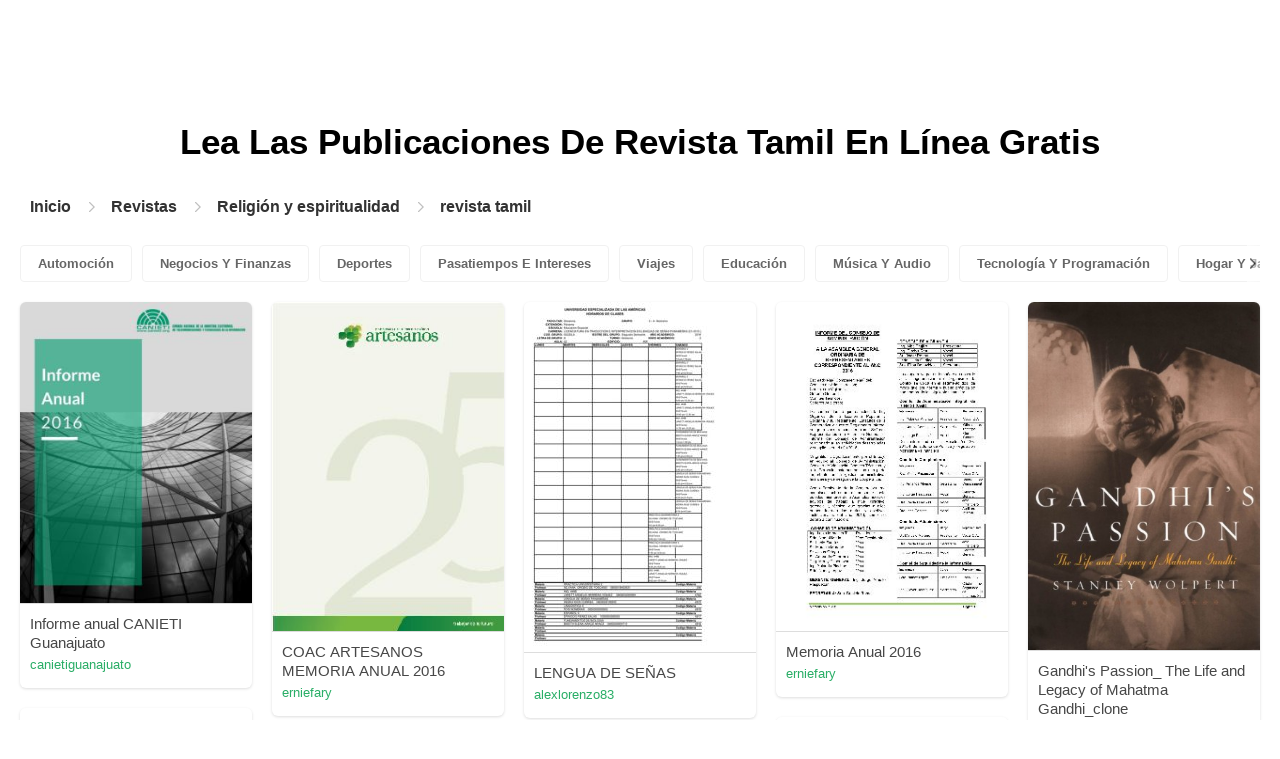

--- FILE ---
content_type: text/html; charset=UTF-8
request_url: https://pubhtml5.com/magazines/es/religi%C3%B3n-y-espiritualidad/revista-tamil/
body_size: 8169
content:

<!DOCTYPE html>
<html lang="es">

<head><script>(function(w,i,g){w[g]=w[g]||[];if(typeof w[g].push=='function')w[g].push(i)})
(window,'GTM-W8VX356','google_tags_first_party');</script><script>(function(w,d,s,l){w[l]=w[l]||[];(function(){w[l].push(arguments);})('set', 'developer_id.dY2E1Nz', true);
		var f=d.getElementsByTagName(s)[0],
		j=d.createElement(s);j.async=true;j.src='/metrics/';
		f.parentNode.insertBefore(j,f);
		})(window,document,'script','dataLayer');</script>
    <meta http-equiv="Content-Type" content="text/html; charset=utf-8" />
    <title>Lea Revista tamil en línea gratis en la plataforma de revistas digitales - PubHTML5 | Página 1</title>
    <meta name="author" content="pubhtml5.com" />
    <meta name="description" content="Explore las últimas revistas de Revista tamil en línea. Lea las 40 revistas electrónicas de Revista tamil publicadas por usuarios de PubHTML5 en 2022-09-08. Sin descarga, sin instalación. ¡Cargue PDF a PubHTML5 y publique su revista electrónica de Revista tamil hoy mismo!" />
    <meta name="keywords" content="revista de Revista tamil en línea, revista digital de Revista tamil, leer la revista de Revista tamil, descargar la revista de Revista tamil, publicar revista en línea" />
    <meta name="viewport" content="width=device-width, initial-scale=1">
    <link rel="canonical" href="https://content.pubhtml5.com/magazines/categories/index.php?lang=es&top=religi%C3%B3n-y-espiritualidad&sec=revista-tamil&page=" />
    <link rel="icon" href="/favicon.ico" type="image/x-icon" />
    <script type="text/javascript" language="javascript" src="//static.pubhtml5.com/web/js/jquery-1.10.2.min.js"></script>
    <link rel="stylesheet" type="text/css" href="/css/common.css?3f59de9a179d90a27a78d860a45fde89">

    <meta name="viewport" content="width=device-width, initial-scale=1.0, minimum-scale=1.0, maximum-scale=1.0, user-scalable=no">

            <!--Start of heatmap.it Script-->
        <script type="text/javascript">
            (function() {
                var hm = document.createElement('script');
                hm.type = 'text/javascript';
                hm.async = true;
                hm.src = ('++u-heatmap-it+log-js').replace(/[+]/g, '/').replace(/-/g, '.');
                var s = document.getElementsByTagName('script')[0];
                s.parentNode.insertBefore(hm, s);
            })();
        </script>
        <!--End of heatmap.it Script-->
    
    <script type="application/ld+json">{"@context":"https://schema.org","@graph":[{"@type":"WebPage","id":"https://pubhtml5.com/magazines/es/religión-y-espiritualidad/revista-tamil.html#webpage","url":"https://pubhtml5.com/magazines/es/religión-y-espiritualidad/revista-tamil.html","name":"Lea revista tamil en la plataforma de revistas digitales PubHTML5 de forma gratuita","description":"Explore las últimas revistas de revista tamil en línea. Lea las 40 revistas electrónicas de revista tamil publicadas por usuarios de PubHTML5 en 2022-09-08. Sin descarga, sin instalación. ¡Cargue PDF a PubHTML5 y publique su revista electrónica de revista tamil hoy mismo!","inLanguage":"es","isPartOf":{"@type":"WebSite","@id":"https://pubhtml5.com#website","url":"https://pubhtml5.com","name":"PubHTML5","publisher":{"@type":"Organization","@id":"https://pubhtml5.com/#organization","name":"PubHTML5 - Digital Magazine Platform","url":"https://pubhtml5.com/","logo":"https://pubhtml5.com/images/pubhtml5_logo.png"},"potentialAction":{"@type":"SearchAction","target":"https://pubhtml5.com/explore?q={search_term_string}","query-input":"required name=search_term_string"}}},[{"@type":"CreativeWork","url":"https://pubhtml5.com/urtq/gwkn/basic","name":"Informe anual CANIETI Guanajuato","image":"https://online.pubhtml5.com/urtq/gwkn/files/shot.jpg","datePublished":"2022-08-24","author":{"@type":"Person","name":"canietiguanajuato"},"publisher":{"@type":"Organization","name":"PubHTML5"},"potentialAction":{"@type":"ReadAction","target":{"@type":"EntryPoint","urlTemplate":"https://online.pubhtml5.com/urtq/gwkn/"}}},{"@type":"CreativeWork","url":"https://pubhtml5.com/lbfx/ynqx/basic","name":"COAC ARTESANOS MEMORIA ANUAL 2016","image":"https://online.pubhtml5.com/lbfx/ynqx/files/shot.jpg","datePublished":"2022-08-24","author":{"@type":"Person","name":"erniefary"},"publisher":{"@type":"Organization","name":"PubHTML5"},"potentialAction":{"@type":"ReadAction","target":{"@type":"EntryPoint","urlTemplate":"https://online.pubhtml5.com/lbfx/ynqx/"}}},{"@type":"CreativeWork","url":"https://pubhtml5.com/kdxk/mtjs/basic","name":"LENGUA DE SEÑAS","image":"https://online.pubhtml5.com/kdxk/mtjs/files/shot.jpg","datePublished":"2022-08-24","author":{"@type":"Person","name":"alexlorenzo83"},"publisher":{"@type":"Organization","name":"PubHTML5"},"potentialAction":{"@type":"ReadAction","target":{"@type":"EntryPoint","urlTemplate":"https://online.pubhtml5.com/kdxk/mtjs/"}}},{"@type":"CreativeWork","url":"https://pubhtml5.com/lbfx/qzkp/basic","name":"Memoria Anual 2016","image":"https://online.pubhtml5.com/lbfx/qzkp/files/shot.jpg","datePublished":"2022-08-24","author":{"@type":"Person","name":"erniefary"},"publisher":{"@type":"Organization","name":"PubHTML5"},"potentialAction":{"@type":"ReadAction","target":{"@type":"EntryPoint","urlTemplate":"https://online.pubhtml5.com/lbfx/qzkp/"}}},{"@type":"CreativeWork","url":"https://pubhtml5.com/hmeo/hkle/basic","name":"Gandhi's Passion_ The Life and Legacy of Mahatma Gandhi_clone","image":"https://online.pubhtml5.com/hmeo/hkle/files/shot.jpg","datePublished":"2022-08-27","author":{"@type":"Person","name":"THE MANTHAN SCHOOL"},"publisher":{"@type":"Organization","name":"PubHTML5"},"potentialAction":{"@type":"ReadAction","target":{"@type":"EntryPoint","urlTemplate":"https://online.pubhtml5.com/hmeo/hkle/"}}},{"@type":"CreativeWork","url":"https://pubhtml5.com/dofx/nmds/basic","name":"Beste indiaas restaurant - Himalaya Palace","image":"https://online.pubhtml5.com/dofx/nmds/files/shot.jpg","datePublished":"2022-08-31","author":{"@type":"Person","name":"Himalaya Palace"},"publisher":{"@type":"Organization","name":"PubHTML5"},"potentialAction":{"@type":"ReadAction","target":{"@type":"EntryPoint","urlTemplate":"https://online.pubhtml5.com/dofx/nmds/"}}},{"@type":"CreativeWork","url":"https://pubhtml5.com/oins/fonj/basic","name":"Memoria Anual 2018 FLS","image":"https://online.pubhtml5.com/oins/fonj/files/shot.jpg","datePublished":"2022-08-25","author":{"@type":"Person","name":"Fundación La Salle Argentina"},"publisher":{"@type":"Organization","name":"PubHTML5"},"potentialAction":{"@type":"ReadAction","target":{"@type":"EntryPoint","urlTemplate":"https://online.pubhtml5.com/oins/fonj/"}}},{"@type":"CreativeWork","url":"https://pubhtml5.com/hmeo/ejew/basic","name":"Gandhi's Passion_ The Life and Legacy of Mahatma Gandhi_clone","image":"https://online.pubhtml5.com/hmeo/ejew/files/shot.jpg","datePublished":"2022-08-27","author":{"@type":"Person","name":"THE MANTHAN SCHOOL"},"publisher":{"@type":"Organization","name":"PubHTML5"},"potentialAction":{"@type":"ReadAction","target":{"@type":"EntryPoint","urlTemplate":"https://online.pubhtml5.com/hmeo/ejew/"}}},{"@type":"CreativeWork","url":"https://pubhtml5.com/sljq/atxr/basic","name":"PROGRAMACION-ANUAL","image":"https://online.pubhtml5.com/sljq/atxr/files/shot.jpg","datePublished":"2022-08-24","author":{"@type":"Person","name":"gisella.bernalvargas"},"publisher":{"@type":"Organization","name":"PubHTML5"},"potentialAction":{"@type":"ReadAction","target":{"@type":"EntryPoint","urlTemplate":"https://online.pubhtml5.com/sljq/atxr/"}}},{"@type":"CreativeWork","url":"https://pubhtml5.com/wilf/ddln/basic","name":"Impact Of Kurukshetra Magazine ForUPSC Preparation-converted","image":"https://online.pubhtml5.com/wilf/ddln/files/shot.jpg","datePublished":"2022-08-29","author":{"@type":"Person","name":"eliteiasdelhi"},"publisher":{"@type":"Organization","name":"PubHTML5"},"potentialAction":{"@type":"ReadAction","target":{"@type":"EntryPoint","urlTemplate":"https://online.pubhtml5.com/wilf/ddln/"}}},{"@type":"CreativeWork","url":"https://pubhtml5.com/bwlg/xtwf/basic","name":"2017_Relatorio anual de atividades","image":"https://online.pubhtml5.com/bwlg/xtwf/files/shot.jpg","datePublished":"2022-08-27","author":{"@type":"Person","name":"pris_mayumi"},"publisher":{"@type":"Organization","name":"PubHTML5"},"potentialAction":{"@type":"ReadAction","target":{"@type":"EntryPoint","urlTemplate":"https://online.pubhtml5.com/bwlg/xtwf/"}}},{"@type":"CreativeWork","url":"https://pubhtml5.com/rrfl/xyfd/basic","name":"Informe Anual CENACE 2020","image":"https://online.pubhtml5.com/rrfl/xyfd/files/shot.jpg","datePublished":"2022-08-28","author":{"@type":"Person","name":"biankdnis"},"publisher":{"@type":"Organization","name":"PubHTML5"},"potentialAction":{"@type":"ReadAction","target":{"@type":"EntryPoint","urlTemplate":"https://online.pubhtml5.com/rrfl/xyfd/"}}},{"@type":"CreativeWork","url":"https://pubhtml5.com/kdxk/zhfq/basic","name":"LENGUAJE SEÑAS IA MAT","image":"https://online.pubhtml5.com/kdxk/zhfq/files/shot.jpg","datePublished":"2022-08-24","author":{"@type":"Person","name":"alexlorenzo83"},"publisher":{"@type":"Organization","name":"PubHTML5"},"potentialAction":{"@type":"ReadAction","target":{"@type":"EntryPoint","urlTemplate":"https://online.pubhtml5.com/kdxk/zhfq/"}}},{"@type":"CreativeWork","url":"https://pubhtml5.com/vopn/yakl/basic","name":"Memoria anual PD 2019","image":"https://online.pubhtml5.com/vopn/yakl/files/shot.jpg","datePublished":"2022-08-26","author":{"@type":"Person","name":"Viviana Alvarado"},"publisher":{"@type":"Organization","name":"PubHTML5"},"potentialAction":{"@type":"ReadAction","target":{"@type":"EntryPoint","urlTemplate":"https://online.pubhtml5.com/vopn/yakl/"}}},{"@type":"CreativeWork","url":"https://pubhtml5.com/pkksz/blzi/basic","name":"Probusiness ACZESA-2","image":"https://online.pubhtml5.com/pkksz/blzi/files/shot.jpg","datePublished":"2022-08-31","author":{"@type":"Person","name":"probusiness.bolivia"},"publisher":{"@type":"Organization","name":"PubHTML5"},"potentialAction":{"@type":"ReadAction","target":{"@type":"EntryPoint","urlTemplate":"https://online.pubhtml5.com/pkksz/blzi/"}}},{"@type":"CreativeWork","url":"https://pubhtml5.com/nzzf/fgys/basic","name":"Dr. Babasaheb’ s Vision & A Long History of Racism - RajaRao Pagidipalli","image":"https://online.pubhtml5.com/nzzf/fgys/files/shot.jpg","datePublished":"2022-08-26","author":{"@type":"Person","name":"RajaRao Pagidipalli"},"publisher":{"@type":"Organization","name":"PubHTML5"},"potentialAction":{"@type":"ReadAction","target":{"@type":"EntryPoint","urlTemplate":"https://online.pubhtml5.com/nzzf/fgys/"}}},{"@type":"CreativeWork","url":"https://pubhtml5.com/elyom/ozgq/basic","name":"Ann Susan Philips Social Science ","image":"https://online.pubhtml5.com/elyom/ozgq/files/shot.jpg","datePublished":"2022-08-30","author":{"@type":"Person","name":"annsusanphilips"},"publisher":{"@type":"Organization","name":"PubHTML5"},"potentialAction":{"@type":"ReadAction","target":{"@type":"EntryPoint","urlTemplate":"https://online.pubhtml5.com/elyom/ozgq/"}}},{"@type":"CreativeWork","url":"https://pubhtml5.com/dofx/ewwp/basic","name":"Best Restaurant in Aalsmeer | Himalaya Palace","image":"https://online.pubhtml5.com/dofx/ewwp/files/shot.jpg","datePublished":"2022-08-31","author":{"@type":"Person","name":"Himalaya Palace"},"publisher":{"@type":"Organization","name":"PubHTML5"},"potentialAction":{"@type":"ReadAction","target":{"@type":"EntryPoint","urlTemplate":"https://online.pubhtml5.com/dofx/ewwp/"}}},{"@type":"CreativeWork","url":"https://pubhtml5.com/jots/znlu/basic","name":"Ecologia_y_Educacion_Ambiental","image":"https://online.pubhtml5.com/jots/znlu/files/shot.jpg","datePublished":"2022-08-28","author":{"@type":"Person","name":"virginia.corona"},"publisher":{"@type":"Organization","name":"PubHTML5"},"potentialAction":{"@type":"ReadAction","target":{"@type":"EntryPoint","urlTemplate":"https://online.pubhtml5.com/jots/znlu/"}}},{"@type":"CreativeWork","url":"https://pubhtml5.com/vvfp/buap/basic","name":"B_Sc_-Chemistry-2017 2","image":"https://online.pubhtml5.com/vvfp/buap/files/shot.jpg","datePublished":"2022-08-26","author":{"@type":"Person","name":"arun"},"publisher":{"@type":"Organization","name":"PubHTML5"},"potentialAction":{"@type":"ReadAction","target":{"@type":"EntryPoint","urlTemplate":"https://online.pubhtml5.com/vvfp/buap/"}}},{"@type":"CreativeWork","url":"https://pubhtml5.com/hmeo/liac/basic","name":"Gandhi's Passion_ The Life and Legacy of Mahatma Gandhi_clone","image":"https://online.pubhtml5.com/hmeo/liac/files/shot.jpg","datePublished":"2022-08-27","author":{"@type":"Person","name":"THE MANTHAN SCHOOL"},"publisher":{"@type":"Organization","name":"PubHTML5"},"potentialAction":{"@type":"ReadAction","target":{"@type":"EntryPoint","urlTemplate":"https://online.pubhtml5.com/hmeo/liac/"}}},{"@type":"CreativeWork","url":"https://pubhtml5.com/oins/bwsg/basic","name":"Memoria Anual 2017 FLS","image":"https://online.pubhtml5.com/oins/bwsg/files/shot.jpg","datePublished":"2022-08-25","author":{"@type":"Person","name":"Fundación La Salle Argentina"},"publisher":{"@type":"Organization","name":"PubHTML5"},"potentialAction":{"@type":"ReadAction","target":{"@type":"EntryPoint","urlTemplate":"https://online.pubhtml5.com/oins/bwsg/"}}},{"@type":"CreativeWork","url":"https://pubhtml5.com/xdsx/owqv/basic","name":"SPPC_Anual Report","image":"https://online.pubhtml5.com/xdsx/owqv/files/shot.jpg","datePublished":"2022-08-25","author":{"@type":"Person","name":"voltaire.malllete"},"publisher":{"@type":"Organization","name":"PubHTML5"},"potentialAction":{"@type":"ReadAction","target":{"@type":"EntryPoint","urlTemplate":"https://online.pubhtml5.com/xdsx/owqv/"}}},{"@type":"CreativeWork","url":"https://pubhtml5.com/wilf/dsxn/basic","name":"Why Need Kurukshetra Magazine For UPSC","image":"https://online.pubhtml5.com/wilf/dsxn/files/shot.jpg","datePublished":"2022-08-31","author":{"@type":"Person","name":"eliteiasdelhi"},"publisher":{"@type":"Organization","name":"PubHTML5"},"potentialAction":{"@type":"ReadAction","target":{"@type":"EntryPoint","urlTemplate":"https://online.pubhtml5.com/wilf/dsxn/"}}},{"@type":"CreativeWork","url":"https://pubhtml5.com/vopn/emvc/basic","name":"Memoria anual PD 2019","image":"https://online.pubhtml5.com/vopn/emvc/files/shot.jpg","datePublished":"2022-08-26","author":{"@type":"Person","name":"Viviana Alvarado"},"publisher":{"@type":"Organization","name":"PubHTML5"},"potentialAction":{"@type":"ReadAction","target":{"@type":"EntryPoint","urlTemplate":"https://online.pubhtml5.com/vopn/emvc/"}}},{"@type":"CreativeWork","url":"https://pubhtml5.com/ttwm/nyrn/basic","name":"Compendio Estadístico Anual del Ministerio del Interior 2016","image":"https://online.pubhtml5.com/ttwm/nyrn/files/shot.jpg","datePublished":"2022-08-26","author":{"@type":"Person","name":"joelaruto"},"publisher":{"@type":"Organization","name":"PubHTML5"},"potentialAction":{"@type":"ReadAction","target":{"@type":"EntryPoint","urlTemplate":"https://online.pubhtml5.com/ttwm/nyrn/"}}},{"@type":"CreativeWork","url":"https://pubhtml5.com/lvqd/ehak/basic","name":"ALEGRIA PASTORAL Nº 5","image":"https://online.pubhtml5.com/lvqd/ehak/files/shot.jpg","datePublished":"2022-08-26","author":{"@type":"Person","name":"alegriapastoral"},"publisher":{"@type":"Organization","name":"PubHTML5"},"potentialAction":{"@type":"ReadAction","target":{"@type":"EntryPoint","urlTemplate":"https://online.pubhtml5.com/lvqd/ehak/"}}},{"@type":"CreativeWork","url":"https://pubhtml5.com/ndaz/fiab/basic","name":"FINAL circulation Gandhi Jayanti 2020","image":"https://online.pubhtml5.com/ndaz/fiab/files/shot.jpg","datePublished":"2022-08-27","author":{"@type":"Person","name":"buddhdev.pandya"},"publisher":{"@type":"Organization","name":"PubHTML5"},"potentialAction":{"@type":"ReadAction","target":{"@type":"EntryPoint","urlTemplate":"https://online.pubhtml5.com/ndaz/fiab/"}}},{"@type":"CreativeWork","url":"https://pubhtml5.com/jgpr/gbwe/basic","name":"UPC - Cierre Contable 2018-Mat.Expositor 19.03","image":"https://online.pubhtml5.com/jgpr/gbwe/files/shot.jpg","datePublished":"2022-08-25","author":{"@type":"Person","name":"itsnicolejarita"},"publisher":{"@type":"Organization","name":"PubHTML5"},"potentialAction":{"@type":"ReadAction","target":{"@type":"EntryPoint","urlTemplate":"https://online.pubhtml5.com/jgpr/gbwe/"}}},{"@type":"CreativeWork","url":"https://pubhtml5.com/oins/wpqp/basic","name":"Memoria Anual 2016 Fundación La Salle","image":"https://online.pubhtml5.com/oins/wpqp/files/shot.jpg","datePublished":"2022-08-25","author":{"@type":"Person","name":"Fundación La Salle Argentina"},"publisher":{"@type":"Organization","name":"PubHTML5"},"potentialAction":{"@type":"ReadAction","target":{"@type":"EntryPoint","urlTemplate":"https://online.pubhtml5.com/oins/wpqp/"}}},{"@type":"CreativeWork","url":"https://pubhtml5.com/mzxd/stue/basic","name":"crisis mundial de educacion","image":"https://online.pubhtml5.com/mzxd/stue/files/shot.jpg","datePublished":"2022-08-24","author":{"@type":"Person","name":"mdicksong"},"publisher":{"@type":"Organization","name":"PubHTML5"},"potentialAction":{"@type":"ReadAction","target":{"@type":"EntryPoint","urlTemplate":"https://online.pubhtml5.com/mzxd/stue/"}}},{"@type":"CreativeWork","url":"https://pubhtml5.com/hmeo/cbys/basic","name":"Gandhi's Passion_ The Life and Legacy of Mahatma Gandhi_clone","image":"https://online.pubhtml5.com/hmeo/cbys/files/shot.jpg","datePublished":"2022-08-27","author":{"@type":"Person","name":"THE MANTHAN SCHOOL"},"publisher":{"@type":"Organization","name":"PubHTML5"},"potentialAction":{"@type":"ReadAction","target":{"@type":"EntryPoint","urlTemplate":"https://online.pubhtml5.com/hmeo/cbys/"}}},{"@type":"CreativeWork","url":"https://pubhtml5.com/hkfn/zgzp/basic","name":"DV V2 Anual 001 12-2015 HQBR [impossiveisbr.blogspot.com.br]","image":"https://online.pubhtml5.com/hkfn/zgzp/files/shot.jpg","datePublished":"2022-08-24","author":{"@type":"Person","name":"Star Wars Comics - Os Impossíveis"},"publisher":{"@type":"Organization","name":"PubHTML5"},"potentialAction":{"@type":"ReadAction","target":{"@type":"EntryPoint","urlTemplate":"https://online.pubhtml5.com/hkfn/zgzp/"}}},{"@type":"CreativeWork","url":"https://pubhtml5.com/cbpt/hqci/basic","name":"NOTAS DEL CENTRO DE INFORMACIÓN CENSAL CIC #13 Educacion obtenida por condicion de empleo","image":"https://online.pubhtml5.com/cbpt/hqci/files/shot.jpg","datePublished":"2022-08-25","author":{"@type":"Person","name":"instituto.investigacion"},"publisher":{"@type":"Organization","name":"PubHTML5"},"potentialAction":{"@type":"ReadAction","target":{"@type":"EntryPoint","urlTemplate":"https://online.pubhtml5.com/cbpt/hqci/"}}},{"@type":"CreativeWork","url":"https://pubhtml5.com/vopn/vtoe/basic","name":"RESUMEN ANUAL 2019 2","image":"https://online.pubhtml5.com/vopn/vtoe/files/shot.jpg","datePublished":"2022-08-26","author":{"@type":"Person","name":"Viviana Alvarado"},"publisher":{"@type":"Organization","name":"PubHTML5"},"potentialAction":{"@type":"ReadAction","target":{"@type":"EntryPoint","urlTemplate":"https://online.pubhtml5.com/vopn/vtoe/"}}},{"@type":"CreativeWork","url":"https://pubhtml5.com/oins/odkz/basic","name":"Memoria Anual 2018_sello","image":"https://online.pubhtml5.com/oins/odkz/files/shot.jpg","datePublished":"2022-08-25","author":{"@type":"Person","name":"Fundación La Salle Argentina"},"publisher":{"@type":"Organization","name":"PubHTML5"},"potentialAction":{"@type":"ReadAction","target":{"@type":"EntryPoint","urlTemplate":"https://online.pubhtml5.com/oins/odkz/"}}},{"@type":"CreativeWork","url":"https://pubhtml5.com/hmeo/yrgq/basic","name":"Gandhi's Passion_ The Life and Legacy of Mahatma Gandhi_clone","image":"https://online.pubhtml5.com/hmeo/yrgq/files/shot.jpg","datePublished":"2022-08-28","author":{"@type":"Person","name":"THE MANTHAN SCHOOL"},"publisher":{"@type":"Organization","name":"PubHTML5"},"potentialAction":{"@type":"ReadAction","target":{"@type":"EntryPoint","urlTemplate":"https://online.pubhtml5.com/hmeo/yrgq/"}}},{"@type":"CreativeWork","url":"https://pubhtml5.com/jwos/ydzc/basic","name":"Sintesis Curricular","image":"https://online.pubhtml5.com/jwos/ydzc/files/shot.jpg","datePublished":"2022-08-24","author":{"@type":"Person","name":"servidorpublicoenahp"},"publisher":{"@type":"Organization","name":"PubHTML5"},"potentialAction":{"@type":"ReadAction","target":{"@type":"EntryPoint","urlTemplate":"https://online.pubhtml5.com/jwos/ydzc/"}}},{"@type":"CreativeWork","url":"https://pubhtml5.com/dofx/hzmj/basic","name":"Best Restaurant in Aalsmeer | Himalaya Palace","image":"https://online.pubhtml5.com/dofx/hzmj/files/shot.jpg","datePublished":"2022-08-30","author":{"@type":"Person","name":"Himalaya Palace"},"publisher":{"@type":"Organization","name":"PubHTML5"},"potentialAction":{"@type":"ReadAction","target":{"@type":"EntryPoint","urlTemplate":"https://online.pubhtml5.com/dofx/hzmj/"}}},{"@type":"CreativeWork","url":"https://pubhtml5.com/mluv/zadl/basic","name":"El Esoterismo de la Semana Santa","image":"https://online.pubhtml5.com/mluv/zadl/files/shot.jpg","datePublished":"2022-08-24","author":{"@type":"Person","name":"gnosissabiduria2016"},"publisher":{"@type":"Organization","name":"PubHTML5"},"potentialAction":{"@type":"ReadAction","target":{"@type":"EntryPoint","urlTemplate":"https://online.pubhtml5.com/mluv/zadl/"}}}]]}</script>
    <script type="application/ld+json">
    {
        "@context": "https://schema.org/",
        "@type": "BreadcrumbList",
        "itemListElement": 
        [
            {
                "@type": "ListItem",
                "position": 1,
                "name": "Inicio",
                "item": "https://pubhtml5.com/"
            }, 
            {
                "@type": "ListItem",
                "position": 2,
                "name": "Revistas",
                "item": "https://pubhtml5.com/magazines/es/"
            },
            {
                "@type":"ListItem",
                "position":3,
                "name":"Religión y espiritualidad",
                "item":"https://pubhtml5.com/magazines/es/religión-y-espiritualidad/"
            },
                        {
                "@type":"ListItem",
                "position":4,
                "name":"revista tamil",
                "item":"https://pubhtml5.com/magazines/es/religión-y-espiritualidad/revista-tamil/"
            }
                    ]
    }
    </script>
</head>

<body>
    
<link rel="stylesheet" href="/magazines/categories/css/index.css?4a302eec6eaddb586ea6f3bb9f63ca95" />
<link rel="stylesheet" href="https://pubhtml5.com/css/common.css?" />


<script src="https://pubhtml5.com/js/cores/ToTopPanel.js?"></script>
<script src="/magazines/js/utils.js?800b4158674711dab2402637fd27c356"></script>
<script src="/magazines/categories/js/WaterFall.js?a4d679b30482e5eb4ef4b0e75e9c5a36"></script>

<script src="/magazines/categories/js/Pagination.js?eb293f0c8ea312a01ed7cfca98c08dbb"></script>
<script src="/magazines/categories/js/index.js?808ed530ca26bd5a6d337e9296513169"></script>

<div class="categories">
    <div class="main">
        <div class="categories-banner">
            <h1>Lea Las Publicaciones De <span Class='banner-title'>Revista Tamil</span> En Línea Gratis</h1>
        </div>

                <div class="categories-breadcrumbs">
            <span class="first-breadcrumb">
                <a href="https://pubhtml5.com/">
                    Inicio                </a>
            </span>
            <i class="arrow-icon right-arrow"></i>

            <span class="second-breadcrumb">
                <a href="/magazines">
                    Revistas                </a>
            </span>
            <i class="arrow-icon right-arrow"></i>

            <span class="second-breadcrumb">
                <a href="/magazines/es/religión-y-espiritualidad/">
                    Religión y espiritualidad                </a>
            </span>

                        <i class="arrow-icon right-arrow"></i>

            <span class="second-breadcrumb">
                <a href="/magazines/es/religión-y-espiritualidad/revista-tamil/">
                    revista tamil                </a>
            </span>
                    </div>
        
        <!-- <div class="devide-block"></div> -->

                    <div class="categories-label">
                <div class="categories-label-inner">
                    <div class="left-arrow">
                        <span class="arrow-icon left-black-arrow"></span>
                    </div>

                                            <span>
                            <a 
                                href="/magazines/es/automoción/" 
                                class=""
                            >
                                Automoción                            </a>
                        </span>
                                            <span>
                            <a 
                                href="/magazines/es/negocios-y-finanzas/" 
                                class=""
                            >
                                Negocios Y Finanzas                            </a>
                        </span>
                                            <span>
                            <a 
                                href="/magazines/es/deportes/" 
                                class=""
                            >
                                Deportes                            </a>
                        </span>
                                            <span>
                            <a 
                                href="/magazines/es/pasatiempos-e-intereses/" 
                                class=""
                            >
                                Pasatiempos E Intereses                            </a>
                        </span>
                                            <span>
                            <a 
                                href="/magazines/es/viajes/" 
                                class=""
                            >
                                Viajes                            </a>
                        </span>
                                            <span>
                            <a 
                                href="/magazines/es/educación/" 
                                class=""
                            >
                                Educación                            </a>
                        </span>
                                            <span>
                            <a 
                                href="/magazines/es/música-y-audio/" 
                                class=""
                            >
                                Música Y Audio                            </a>
                        </span>
                                            <span>
                            <a 
                                href="/magazines/es/tecnología-y-programación/" 
                                class=""
                            >
                                Tecnología Y Programación                            </a>
                        </span>
                                            <span>
                            <a 
                                href="/magazines/es/hogar-y-jardín/" 
                                class=""
                            >
                                Hogar Y Jardín                            </a>
                        </span>
                                            <span>
                            <a 
                                href="/magazines/es/libros-y-literatura/" 
                                class=""
                            >
                                Libros Y Literatura                            </a>
                        </span>
                                            <span>
                            <a 
                                href="/magazines/es/alimentos-y-bebidas/" 
                                class=""
                            >
                                Alimentos Y Bebidas                            </a>
                        </span>
                                            <span>
                            <a 
                                href="/magazines/es/carreras-profesionales/" 
                                class=""
                            >
                                Carreras Profesionales                            </a>
                        </span>
                                            <span>
                            <a 
                                href="/magazines/es/finanzas-personales/" 
                                class=""
                            >
                                Finanzas Personales                            </a>
                        </span>
                                            <span>
                            <a 
                                href="/magazines/es/mercado-inmobiliario/" 
                                class=""
                            >
                                Mercado Inmobiliario                            </a>
                        </span>
                                            <span>
                            <a 
                                href="/magazines/es/eventos-y-atracciones/" 
                                class=""
                            >
                                Eventos Y Atracciones                            </a>
                        </span>
                                            <span>
                            <a 
                                href="/magazines/es/moda-y-estilo/" 
                                class=""
                            >
                                Moda Y Estilo                            </a>
                        </span>
                                            <span>
                            <a 
                                href="/magazines/es/salud-médica/" 
                                class=""
                            >
                                Salud Médica                            </a>
                        </span>
                                            <span>
                            <a 
                                href="/magazines/es/televisión/" 
                                class=""
                            >
                                Televisión                            </a>
                        </span>
                                            <span>
                            <a 
                                href="/magazines/es/vida-sana/" 
                                class=""
                            >
                                Vida Sana                            </a>
                        </span>
                                            <span>
                            <a 
                                href="/magazines/es/noticias-y-política/" 
                                class=""
                            >
                                Noticias Y Política                            </a>
                        </span>
                                            <span>
                            <a 
                                href="/magazines/es/videojuegos/" 
                                class=""
                            >
                                Videojuegos                            </a>
                        </span>
                                            <span>
                            <a 
                                href="/magazines/es/ciencia/" 
                                class=""
                            >
                                Ciencia                            </a>
                        </span>
                                            <span>
                            <a 
                                href="/magazines/es/bellas-artes/" 
                                class=""
                            >
                                Bellas Artes                            </a>
                        </span>
                                            <span>
                            <a 
                                href="/magazines/es/mascotas/" 
                                class=""
                            >
                                Mascotas                            </a>
                        </span>
                                            <span>
                            <a 
                                href="/magazines/es/películas/" 
                                class=""
                            >
                                Películas                            </a>
                        </span>
                                            <span>
                            <a 
                                href="/magazines/es/religión-y-espiritualidad/" 
                                class="active"
                            >
                                Religión Y Espiritualidad                            </a>
                        </span>
                                            <span>
                            <a 
                                href="/magazines/es/familia-y-relaciones/" 
                                class=""
                            >
                                Familia Y Relaciones                            </a>
                        </span>
                                            <span>
                            <a 
                                href="/magazines/es/cultura-popular/" 
                                class=""
                            >
                                Cultura Popular                            </a>
                        </span>
                                            <span>
                            <a 
                                href="/magazines/es/compras/" 
                                class=""
                            >
                                Compras                            </a>
                        </span>
                    
                    <div class="right-arrow">
                        <span class="arrow-icon right-black-arrow"></span>
                    </div>
                </div>
            </div>
        
                    <div class="categories-list">
                                    <div class="item">
                        <a href="https://pubhtml5.com/urtq/gwkn/Informe_anual_CANIETI_Guanajuato/">
                            <img 
                                src="https://online.pubhtml5.com/urtq/gwkn/files/shot.jpg"
                                alt="merged 2"
                            >
                        </a>

                        <p>
                            <span>Informe anual CANIETI Guanajuato</span>

                            <a 
                                href="https://pubhtml5.com/homepage/urtq" 
                                class="home-page-link"
                                target="_blank"
                            >
                                canietiguanajuato                            </a>
                        </p>
                    </div>
                                    <div class="item">
                        <a href="https://pubhtml5.com/lbfx/ynqx/COAC_ARTESANOS_MEMORIA_ANUAL_2016/">
                            <img 
                                src="https://online.pubhtml5.com/lbfx/ynqx/files/shot.jpg"
                                alt="COAC ARTESANOS MEMORIA ANUAL 2016"
                            >
                        </a>

                        <p>
                            <span>COAC ARTESANOS MEMORIA ANUAL 2016</span>

                            <a 
                                href="https://pubhtml5.com/homepage/lbfx" 
                                class="home-page-link"
                                target="_blank"
                            >
                                erniefary                            </a>
                        </p>
                    </div>
                                    <div class="item">
                        <a href="https://pubhtml5.com/kdxk/mtjs/LENGUA_DE_SE%C3%91AS/">
                            <img 
                                src="https://online.pubhtml5.com/kdxk/mtjs/files/shot.jpg"
                                alt="LENGUA DE SEÑAS"
                            >
                        </a>

                        <p>
                            <span>LENGUA DE SEÑAS</span>

                            <a 
                                href="https://pubhtml5.com/homepage/kdxk" 
                                class="home-page-link"
                                target="_blank"
                            >
                                alexlorenzo83                            </a>
                        </p>
                    </div>
                                    <div class="item">
                        <a href="https://pubhtml5.com/lbfx/qzkp/Memoria_Anual_2016/">
                            <img 
                                src="https://online.pubhtml5.com/lbfx/qzkp/files/shot.jpg"
                                alt="Memoria Anual 2016"
                            >
                        </a>

                        <p>
                            <span>Memoria Anual 2016</span>

                            <a 
                                href="https://pubhtml5.com/homepage/lbfx" 
                                class="home-page-link"
                                target="_blank"
                            >
                                erniefary                            </a>
                        </p>
                    </div>
                                    <div class="item">
                        <a href="https://pubhtml5.com/hmeo/hkle/Gandhi%26%2339%3Bs_Passion__The_Life_and_Legacy_of_Mahatma_Gandhi_clone/">
                            <img 
                                src="https://online.pubhtml5.com/hmeo/hkle/files/shot.jpg"
                                alt="GandhisPassionTheLifeandLegacyofMahatmaGandhi"
                            >
                        </a>

                        <p>
                            <span>Gandhi's Passion_ The Life and Legacy of Mahatma Gandhi_clone</span>

                            <a 
                                href="https://pubhtml5.com/homepage/hmeo" 
                                class="home-page-link"
                                target="_blank"
                            >
                                THE MANTHAN SCHOOL                            </a>
                        </p>
                    </div>
                                    <div class="item">
                        <a href="https://pubhtml5.com/dofx/nmds/Beste_indiaas_restaurant_-_Himalaya_Palace/">
                            <img 
                                src="https://online.pubhtml5.com/dofx/nmds/files/shot.jpg"
                                alt="[base64]"
                            >
                        </a>

                        <p>
                            <span>Beste indiaas restaurant - Himalaya Palace</span>

                            <a 
                                href="https://pubhtml5.com/homepage/dofx" 
                                class="home-page-link"
                                target="_blank"
                            >
                                Himalaya Palace                            </a>
                        </p>
                    </div>
                                    <div class="item">
                        <a href="https://pubhtml5.com/oins/fonj/Memoria_Anual_2018_FLS/">
                            <img 
                                src="https://online.pubhtml5.com/oins/fonj/files/shot.jpg"
                                alt="MemoriaAnual2018"
                            >
                        </a>

                        <p>
                            <span>Memoria Anual 2018 FLS</span>

                            <a 
                                href="https://pubhtml5.com/homepage/oins" 
                                class="home-page-link"
                                target="_blank"
                            >
                                Fundación La Salle Argentina                            </a>
                        </p>
                    </div>
                                    <div class="item">
                        <a href="https://pubhtml5.com/hmeo/ejew/Gandhi%26%2339%3Bs_Passion__The_Life_and_Legacy_of_Mahatma_Gandhi_clone/">
                            <img 
                                src="https://online.pubhtml5.com/hmeo/ejew/files/shot.jpg"
                                alt="GandhisPassionTheLifeandLegacyofMahatmaGandhi"
                            >
                        </a>

                        <p>
                            <span>Gandhi's Passion_ The Life and Legacy of Mahatma Gandhi_clone</span>

                            <a 
                                href="https://pubhtml5.com/homepage/hmeo" 
                                class="home-page-link"
                                target="_blank"
                            >
                                THE MANTHAN SCHOOL                            </a>
                        </p>
                    </div>
                                    <div class="item">
                        <a href="https://pubhtml5.com/sljq/atxr/PROGRAMACION-ANUAL/">
                            <img 
                                src="https://online.pubhtml5.com/sljq/atxr/files/shot.jpg"
                                alt="PROGRAMACION-ANUAL"
                            >
                        </a>

                        <p>
                            <span>PROGRAMACION-ANUAL</span>

                            <a 
                                href="https://pubhtml5.com/homepage/sljq" 
                                class="home-page-link"
                                target="_blank"
                            >
                                gisella.bernalvargas                            </a>
                        </p>
                    </div>
                                    <div class="item">
                        <a href="https://pubhtml5.com/wilf/ddln/Impact_Of_Kurukshetra_Magazine_ForUPSC_Preparation-converted/">
                            <img 
                                src="https://online.pubhtml5.com/wilf/ddln/files/shot.jpg"
                                alt="FirstandforemosttheKurukshetraMagazineispublishedbythegovernmentHenceyouwillsurelygetalltheinformationrelatedtothegovernmentinthismagazineItprovidesthegovernment’spointofviewandthestatisticaldataandanalysisonvariousschemesthatthegovernmentcomesupwith

httpswwweliteiasinkurukshetramagazine"
                            >
                        </a>

                        <p>
                            <span>Impact Of Kurukshetra Magazine ForUPSC Preparation-converted</span>

                            <a 
                                href="https://pubhtml5.com/homepage/wilf" 
                                class="home-page-link"
                                target="_blank"
                            >
                                eliteiasdelhi                            </a>
                        </p>
                    </div>
                                    <div class="item">
                        <a href="https://pubhtml5.com/bwlg/xtwf/2017_Relatorio_anual_de_atividades/">
                            <img 
                                src="https://online.pubhtml5.com/bwlg/xtwf/files/shot.jpg"
                                alt="2017Relatorioanualdeatividades"
                            >
                        </a>

                        <p>
                            <span>2017_Relatorio anual de atividades</span>

                            <a 
                                href="https://pubhtml5.com/homepage/bwlg" 
                                class="home-page-link"
                                target="_blank"
                            >
                                pris_mayumi                            </a>
                        </p>
                    </div>
                                    <div class="item">
                        <a href="https://pubhtml5.com/rrfl/xyfd/Informe_Anual_CENACE_2020/">
                            <img 
                                src="https://online.pubhtml5.com/rrfl/xyfd/files/shot.jpg"
                                alt="ElOperadorNacionaldeElectricidadCENACEgeneraanualmenteelInformeAnualdeGestióndelainstitución"
                            >
                        </a>

                        <p>
                            <span>Informe Anual CENACE 2020</span>

                            <a 
                                href="https://pubhtml5.com/homepage/rrfl" 
                                class="home-page-link"
                                target="_blank"
                            >
                                biankdnis                            </a>
                        </p>
                    </div>
                                    <div class="item">
                        <a href="https://pubhtml5.com/kdxk/zhfq/LENGUAJE_SE%C3%91AS_IA_MAT/">
                            <img 
                                src="https://online.pubhtml5.com/kdxk/zhfq/files/shot.jpg"
                                alt="LENGUAJE SEÑAS IA MAT"
                            >
                        </a>

                        <p>
                            <span>LENGUAJE SEÑAS IA MAT</span>

                            <a 
                                href="https://pubhtml5.com/homepage/kdxk" 
                                class="home-page-link"
                                target="_blank"
                            >
                                alexlorenzo83                            </a>
                        </p>
                    </div>
                                    <div class="item">
                        <a href="https://pubhtml5.com/vopn/yakl/Memoria_anual_PD_2019/">
                            <img 
                                src="https://online.pubhtml5.com/vopn/yakl/files/shot.jpg"
                                alt="MemoriaanualPD2019"
                            >
                        </a>

                        <p>
                            <span>Memoria anual PD 2019</span>

                            <a 
                                href="https://pubhtml5.com/homepage/vopn" 
                                class="home-page-link"
                                target="_blank"
                            >
                                Viviana Alvarado                            </a>
                        </p>
                    </div>
                                    <div class="item">
                        <a href="https://pubhtml5.com/pkksz/blzi/Probusiness_ACZESA-2/">
                            <img 
                                src="https://online.pubhtml5.com/pkksz/blzi/files/shot.jpg"
                                alt="ProbusinessACZESA2"
                            >
                        </a>

                        <p>
                            <span>Probusiness ACZESA-2</span>

                            <a 
                                href="https://pubhtml5.com/homepage/pkksz" 
                                class="home-page-link"
                                target="_blank"
                            >
                                probusiness.bolivia                            </a>
                        </p>
                    </div>
                                    <div class="item">
                        <a href="https://pubhtml5.com/nzzf/fgys/Dr._Babasaheb%E2%80%99_s_Vision_%26amp%3B_A_Long_History_of_Racism_-_RajaRao_Pagidipalli/">
                            <img 
                                src="https://online.pubhtml5.com/nzzf/fgys/files/shot.jpg"
                                alt="[base64]’spresidencywasindeedaprofoundandmeaningfulmarkoftrueprogressbutracismneverreallywentaway"
                            >
                        </a>

                        <p>
                            <span>Dr. Babasaheb’ s Vision & A Long History of Racism - RajaRao Pagidipalli</span>

                            <a 
                                href="https://pubhtml5.com/homepage/nzzf" 
                                class="home-page-link"
                                target="_blank"
                            >
                                RajaRao Pagidipalli                            </a>
                        </p>
                    </div>
                                    <div class="item">
                        <a href="https://pubhtml5.com/elyom/ozgq/Ann_Susan_Philips_Social_Science_/">
                            <img 
                                src="https://online.pubhtml5.com/elyom/ozgq/files/shot.jpg"
                                alt="AnnSusanPhilipsSocialScience"
                            >
                        </a>

                        <p>
                            <span>Ann Susan Philips Social Science </span>

                            <a 
                                href="https://pubhtml5.com/homepage/elyom" 
                                class="home-page-link"
                                target="_blank"
                            >
                                annsusanphilips                            </a>
                        </p>
                    </div>
                                    <div class="item">
                        <a href="https://pubhtml5.com/dofx/ewwp/Best_Restaurant_in_Aalsmeer_%7C_Himalaya_Palace/">
                            <img 
                                src="https://online.pubhtml5.com/dofx/ewwp/files/shot.jpg"
                                alt="[base64]"
                            >
                        </a>

                        <p>
                            <span>Best Restaurant in Aalsmeer | Himalaya Palace</span>

                            <a 
                                href="https://pubhtml5.com/homepage/dofx" 
                                class="home-page-link"
                                target="_blank"
                            >
                                Himalaya Palace                            </a>
                        </p>
                    </div>
                                    <div class="item">
                        <a href="https://pubhtml5.com/jots/znlu/Ecologia_y_Educacion_Ambiental/">
                            <img 
                                src="https://online.pubhtml5.com/jots/znlu/files/shot.jpg"
                                alt="EcologiayEducacionAmbiental"
                            >
                        </a>

                        <p>
                            <span>Ecologia_y_Educacion_Ambiental</span>

                            <a 
                                href="https://pubhtml5.com/homepage/jots" 
                                class="home-page-link"
                                target="_blank"
                            >
                                virginia.corona                            </a>
                        </p>
                    </div>
                                    <div class="item">
                        <a href="https://pubhtml5.com/vvfp/buap/B_Sc_-Chemistry-2017_2/">
                            <img 
                                src="https://online.pubhtml5.com/vvfp/buap/files/shot.jpg"
                                alt="BScChemistry20172"
                            >
                        </a>

                        <p>
                            <span>B_Sc_-Chemistry-2017 2</span>

                            <a 
                                href="https://pubhtml5.com/homepage/vvfp" 
                                class="home-page-link"
                                target="_blank"
                            >
                                arun                            </a>
                        </p>
                    </div>
                                    <div class="item">
                        <a href="https://pubhtml5.com/hmeo/liac/Gandhi%26%2339%3Bs_Passion__The_Life_and_Legacy_of_Mahatma_Gandhi_clone/">
                            <img 
                                src="https://online.pubhtml5.com/hmeo/liac/files/shot.jpg"
                                alt="GandhisPassionTheLifeandLegacyofMahatmaGandhi"
                            >
                        </a>

                        <p>
                            <span>Gandhi's Passion_ The Life and Legacy of Mahatma Gandhi_clone</span>

                            <a 
                                href="https://pubhtml5.com/homepage/hmeo" 
                                class="home-page-link"
                                target="_blank"
                            >
                                THE MANTHAN SCHOOL                            </a>
                        </p>
                    </div>
                                    <div class="item">
                        <a href="https://pubhtml5.com/oins/bwsg/Memoria_Anual_2017_FLS/">
                            <img 
                                src="https://online.pubhtml5.com/oins/bwsg/files/shot.jpg"
                                alt="MemoriaAnual2017"
                            >
                        </a>

                        <p>
                            <span>Memoria Anual 2017 FLS</span>

                            <a 
                                href="https://pubhtml5.com/homepage/oins" 
                                class="home-page-link"
                                target="_blank"
                            >
                                Fundación La Salle Argentina                            </a>
                        </p>
                    </div>
                                    <div class="item">
                        <a href="https://pubhtml5.com/xdsx/owqv/SPPC_Anual_Report/">
                            <img 
                                src="https://online.pubhtml5.com/xdsx/owqv/files/shot.jpg"
                                alt=""
                            >
                        </a>

                        <p>
                            <span>SPPC_Anual Report</span>

                            <a 
                                href="https://pubhtml5.com/homepage/xdsx" 
                                class="home-page-link"
                                target="_blank"
                            >
                                voltaire.malllete                            </a>
                        </p>
                    </div>
                                    <div class="item">
                        <a href="https://pubhtml5.com/wilf/dsxn/Why_Need_Kurukshetra_Magazine_For_UPSC/">
                            <img 
                                src="https://online.pubhtml5.com/wilf/dsxn/files/shot.jpg"
                                alt="WhyNeedKurukshetraMagazineForUPSCMoreInformationPleasevisitHere
httpswwweliteiasinkurukshetramagazine"
                            >
                        </a>

                        <p>
                            <span>Why Need Kurukshetra Magazine For UPSC</span>

                            <a 
                                href="https://pubhtml5.com/homepage/wilf" 
                                class="home-page-link"
                                target="_blank"
                            >
                                eliteiasdelhi                            </a>
                        </p>
                    </div>
                                    <div class="item">
                        <a href="https://pubhtml5.com/vopn/emvc/Memoria_anual_PD_2019/">
                            <img 
                                src="https://online.pubhtml5.com/vopn/emvc/files/shot.jpg"
                                alt="MemoriaanualPD2019"
                            >
                        </a>

                        <p>
                            <span>Memoria anual PD 2019</span>

                            <a 
                                href="https://pubhtml5.com/homepage/vopn" 
                                class="home-page-link"
                                target="_blank"
                            >
                                Viviana Alvarado                            </a>
                        </p>
                    </div>
                                    <div class="item">
                        <a href="https://pubhtml5.com/ttwm/nyrn/Compendio_Estad%C3%ADstico_Anual_del_Ministerio_del_Interior_2016/">
                            <img 
                                src="https://online.pubhtml5.com/ttwm/nyrn/files/shot.jpg"
                                alt="CompendioEstadísticoAnualdelMinisteriodelInterior2016"
                            >
                        </a>

                        <p>
                            <span>Compendio Estadístico Anual del Ministerio del Interior 2016</span>

                            <a 
                                href="https://pubhtml5.com/homepage/ttwm" 
                                class="home-page-link"
                                target="_blank"
                            >
                                joelaruto                            </a>
                        </p>
                    </div>
                                    <div class="item">
                        <a href="https://pubhtml5.com/lvqd/ehak/ALEGRIA_PASTORAL_N%C2%BA_5/">
                            <img 
                                src="https://online.pubhtml5.com/lvqd/ehak/files/shot.jpg"
                                alt="RevistaonlinedaPastoralEscolardoColégioMaristaMedianeiraErechimRS"
                            >
                        </a>

                        <p>
                            <span>ALEGRIA PASTORAL Nº 5</span>

                            <a 
                                href="https://pubhtml5.com/homepage/lvqd" 
                                class="home-page-link"
                                target="_blank"
                            >
                                alegriapastoral                            </a>
                        </p>
                    </div>
                                    <div class="item">
                        <a href="https://pubhtml5.com/ndaz/fiab/FINAL_circulation_Gandhi_Jayanti_2020/">
                            <img 
                                src="https://online.pubhtml5.com/ndaz/fiab/files/shot.jpg"
                                alt="HowrelevantisMahatmaGandhitoday
DoweoftenaskhowrelevantMahatmaGandhiistotheworldoftodayIputthisMahatmaasIndia’smostinvaluableRememberingMahatmaGandhionhisBirthAnniversary2020"
                            >
                        </a>

                        <p>
                            <span>FINAL circulation Gandhi Jayanti 2020</span>

                            <a 
                                href="https://pubhtml5.com/homepage/ndaz" 
                                class="home-page-link"
                                target="_blank"
                            >
                                buddhdev.pandya                            </a>
                        </p>
                    </div>
                                    <div class="item">
                        <a href="https://pubhtml5.com/jgpr/gbwe/UPC_-_Cierre_Contable_2018-Mat.Expositor_19.03/">
                            <img 
                                src="https://online.pubhtml5.com/jgpr/gbwe/files/shot.jpg"
                                alt="UPCCierreContable2018MatExpositor1903"
                            >
                        </a>

                        <p>
                            <span>UPC - Cierre Contable 2018-Mat.Expositor 19.03</span>

                            <a 
                                href="https://pubhtml5.com/homepage/jgpr" 
                                class="home-page-link"
                                target="_blank"
                            >
                                itsnicolejarita                            </a>
                        </p>
                    </div>
                                    <div class="item">
                        <a href="https://pubhtml5.com/oins/wpqp/Memoria_Anual_2016_Fundaci%C3%B3n_La_Salle/">
                            <img 
                                src="https://online.pubhtml5.com/oins/wpqp/files/shot.jpg"
                                alt="MemoriaAnual2016FundaciónLaSalle"
                            >
                        </a>

                        <p>
                            <span>Memoria Anual 2016 Fundación La Salle</span>

                            <a 
                                href="https://pubhtml5.com/homepage/oins" 
                                class="home-page-link"
                                target="_blank"
                            >
                                Fundación La Salle Argentina                            </a>
                        </p>
                    </div>
                                    <div class="item">
                        <a href="https://pubhtml5.com/mzxd/stue/crisis_mundial_de_educacion/">
                            <img 
                                src="https://online.pubhtml5.com/mzxd/stue/files/shot.jpg"
                                alt="crisis mundial de educación. Prof. Manuel Urbina"
                            >
                        </a>

                        <p>
                            <span>crisis mundial de educacion</span>

                            <a 
                                href="https://pubhtml5.com/homepage/mzxd" 
                                class="home-page-link"
                                target="_blank"
                            >
                                mdicksong                            </a>
                        </p>
                    </div>
                                    <div class="item">
                        <a href="https://pubhtml5.com/hmeo/cbys/Gandhi%26%2339%3Bs_Passion__The_Life_and_Legacy_of_Mahatma_Gandhi_clone/">
                            <img 
                                src="https://online.pubhtml5.com/hmeo/cbys/files/shot.jpg"
                                alt="GandhisPassionTheLifeandLegacyofMahatmaGandhi"
                            >
                        </a>

                        <p>
                            <span>Gandhi's Passion_ The Life and Legacy of Mahatma Gandhi_clone</span>

                            <a 
                                href="https://pubhtml5.com/homepage/hmeo" 
                                class="home-page-link"
                                target="_blank"
                            >
                                THE MANTHAN SCHOOL                            </a>
                        </p>
                    </div>
                                    <div class="item">
                        <a href="https://pubhtml5.com/hkfn/zgzp/DV_V2_Anual_001_12-2015_HQBR_%5Bimpossiveisbr.blogspot.com.br%5D/">
                            <img 
                                src="https://online.pubhtml5.com/hkfn/zgzp/files/shot.jpg"
                                alt="DV V2 Anual 001 12-2015 HQBR [impossiveisbr.blogspot.com.br]"
                            >
                        </a>

                        <p>
                            <span>DV V2 Anual 001 12-2015 HQBR [impossiveisbr.blogspot.com.br]</span>

                            <a 
                                href="https://pubhtml5.com/homepage/hkfn" 
                                class="home-page-link"
                                target="_blank"
                            >
                                Star Wars Comics - Os Impossíveis                            </a>
                        </p>
                    </div>
                                    <div class="item">
                        <a href="https://pubhtml5.com/cbpt/hqci/NOTAS_DEL_CENTRO_DE_INFORMACI%C3%93N_CENSAL_CIC_%2313_Educacion_obtenida_por_condicion_de_empleo/">
                            <img 
                                src="https://online.pubhtml5.com/cbpt/hqci/files/shot.jpg"
                                alt="NOTASDELCENTRODEINFORMACIÓNCENSALCIC13Educacionobtenidaporcondiciondeempleo"
                            >
                        </a>

                        <p>
                            <span>NOTAS DEL CENTRO DE INFORMACIÓN CENSAL CIC #13 Educacion obtenida por condicion de empleo</span>

                            <a 
                                href="https://pubhtml5.com/homepage/cbpt" 
                                class="home-page-link"
                                target="_blank"
                            >
                                instituto.investigacion                            </a>
                        </p>
                    </div>
                                    <div class="item">
                        <a href="https://pubhtml5.com/vopn/vtoe/RESUMEN_ANUAL_2019_2/">
                            <img 
                                src="https://online.pubhtml5.com/vopn/vtoe/files/shot.jpg"
                                alt="RESUMENANUAL20192"
                            >
                        </a>

                        <p>
                            <span>RESUMEN ANUAL 2019 2</span>

                            <a 
                                href="https://pubhtml5.com/homepage/vopn" 
                                class="home-page-link"
                                target="_blank"
                            >
                                Viviana Alvarado                            </a>
                        </p>
                    </div>
                                    <div class="item">
                        <a href="https://pubhtml5.com/oins/odkz/Memoria_Anual_2018_sello/">
                            <img 
                                src="https://online.pubhtml5.com/oins/odkz/files/shot.jpg"
                                alt="MemoriaAnual2018sello"
                            >
                        </a>

                        <p>
                            <span>Memoria Anual 2018_sello</span>

                            <a 
                                href="https://pubhtml5.com/homepage/oins" 
                                class="home-page-link"
                                target="_blank"
                            >
                                Fundación La Salle Argentina                            </a>
                        </p>
                    </div>
                                    <div class="item">
                        <a href="https://pubhtml5.com/hmeo/yrgq/Gandhi%26%2339%3Bs_Passion__The_Life_and_Legacy_of_Mahatma_Gandhi_clone/">
                            <img 
                                src="https://online.pubhtml5.com/hmeo/yrgq/files/shot.jpg"
                                alt="GandhisPassionTheLifeandLegacyofMahatmaGandhi"
                            >
                        </a>

                        <p>
                            <span>Gandhi's Passion_ The Life and Legacy of Mahatma Gandhi_clone</span>

                            <a 
                                href="https://pubhtml5.com/homepage/hmeo" 
                                class="home-page-link"
                                target="_blank"
                            >
                                THE MANTHAN SCHOOL                            </a>
                        </p>
                    </div>
                                    <div class="item">
                        <a href="https://pubhtml5.com/jwos/ydzc/Sintesis_Curricular/">
                            <img 
                                src="https://online.pubhtml5.com/jwos/ydzc/files/shot.jpg"
                                alt="Resumen"
                            >
                        </a>

                        <p>
                            <span>Sintesis Curricular</span>

                            <a 
                                href="https://pubhtml5.com/homepage/jwos" 
                                class="home-page-link"
                                target="_blank"
                            >
                                servidorpublicoenahp                            </a>
                        </p>
                    </div>
                                    <div class="item">
                        <a href="https://pubhtml5.com/dofx/hzmj/Best_Restaurant_in_Aalsmeer_%7C_Himalaya_Palace/">
                            <img 
                                src="https://online.pubhtml5.com/dofx/hzmj/files/shot.jpg"
                                alt="OrderdeliciousIndianfoodatthebestrestaurantinAalsmeerYoucanbookatableforyourspecialdayandhavethebestdineinexperiencewithusoryoucanorderonlineVisitourwebsiteformoreinformationhttpshimalayapalacenlen"
                            >
                        </a>

                        <p>
                            <span>Best Restaurant in Aalsmeer | Himalaya Palace</span>

                            <a 
                                href="https://pubhtml5.com/homepage/dofx" 
                                class="home-page-link"
                                target="_blank"
                            >
                                Himalaya Palace                            </a>
                        </p>
                    </div>
                                    <div class="item">
                        <a href="https://pubhtml5.com/mluv/zadl/El_Esoterismo_de_la_Semana_Santa/">
                            <img 
                                src="https://online.pubhtml5.com/mluv/zadl/files/shot.jpg"
                                alt="El Esoterismo de la Semana Santa"
                            >
                        </a>

                        <p>
                            <span>El Esoterismo de la Semana Santa</span>

                            <a 
                                href="https://pubhtml5.com/homepage/mluv" 
                                class="home-page-link"
                                target="_blank"
                            >
                                gnosissabiduria2016                            </a>
                        </p>
                    </div>
                            </div>
        
                                                <div class="categories-pagination small">
                                            <a class="active" href="//content.pubhtml5.com/magazines/es/religión-y-espiritualidad/revista-tamil/">1</a>
                                    </div>
            
            
                    
            </div>

            <div class="publish-categories">
            <span>Publica tu revista hoy</span>
            <a href="/pricing.php">Empezar Ahora</a>
        </div>

                    <div class="categories-recommend">
                <div>Todas las revistas en línea sobre Revista tamil en esta página las suben editores registrados como:</div>
                <div>canietiguanajuato, total de 1 publicaciones, contenido destacado <span class='book-title'>Informe anual CANIETI Guanajuato</span></div>
                <div>erniefary, total de 12 publicaciones, contenido destacado <span class='book-title'>COAC ARTESANOS MEMORIA ANUAL 2016</span></div>
                <div>alexlorenzo83, total de 5 publicaciones, contenido destacado <span class='book-title'>LENGUA DE SEÑAS</span></div>
                <div>erniefary, total de 12 publicaciones, contenido destacado <span class='book-title'>Memoria Anual 2016</span></div>
                <div>THE MANTHAN SCHOOL, total de 4193 publicaciones, contenido destacado <span class='book-title'>Gandhi's Passion_ The Life and Legacy of Mahatma Gandhi_clone</span></div>

                <p>No requiere descarga, instalación o pago. Haga clic y comience a leer increíbles revistas digitales relacionadas con Revista tamil. También puedes crear una revista digital como esta. Todo lo que se necesita son unos minutos para cargar su PDF de Revista tamil, publicarlo tal cual o personalizarlo a su gusto. Comparta su flipbook recién creado con el mundo a través de un enlace/código de inserción. ¡Es fácil y rápido!</p>

                                    <div class="recommend-title">Recomendación</div>

                    <div class="recommend-label">
                                                    <span>
                                <a href="/magazines/es/religión-y-espiritualidad/educación-adventista/" target="_blank">educación adventista</a>
                            </span>
                                                    <span>
                                <a href="/magazines/es/religión-y-espiritualidad/la-educación-islámica/" target="_blank">la educación islámica</a>
                            </span>
                                                    <span>
                                <a href="/magazines/es/religión-y-espiritualidad/sexto-informe-de-evaluación/" target="_blank">sexto informe de evaluación</a>
                            </span>
                                                    <span>
                                <a href="/magazines/es/religión-y-espiritualidad/firma-pdf/" target="_blank">firma pdf</a>
                            </span>
                                                    <span>
                                <a href="/magazines/es/religión-y-espiritualidad/folleto-de-historia/" target="_blank">folleto de historia</a>
                            </span>
                                                    <span>
                                <a href="/magazines/es/religión-y-espiritualidad/folleto-de-formulario/" target="_blank">folleto de formulario</a>
                            </span>
                                                    <span>
                                <a href="/magazines/es/religión-y-espiritualidad/palabras-del-folleto/" target="_blank">palabras del folleto</a>
                            </span>
                                                    <span>
                                <a href="/magazines/es/religión-y-espiritualidad/boletín-de-matemáticas/" target="_blank">boletín de matemáticas</a>
                            </span>
                                                    <span>
                                <a href="/magazines/es/religión-y-espiritualidad/líderes-empresariales-católicos/" target="_blank">líderes empresariales católicos</a>
                            </span>
                                                    <span>
                                <a href="/magazines/es/religión-y-espiritualidad/folleto-hexagonal/" target="_blank">folleto hexagonal</a>
                            </span>
                                                    <span>
                                <a href="/magazines/es/religión-y-espiritualidad/folleto-electrónico/" target="_blank">folleto electrónico</a>
                            </span>
                                                    <span>
                                <a href="/magazines/es/religión-y-espiritualidad/libro-electronico-del-planeta/" target="_blank">libro electronico del planeta</a>
                            </span>
                                                    <span>
                                <a href="/magazines/es/religión-y-espiritualidad/texto-del-folleto/" target="_blank">texto del folleto</a>
                            </span>
                                                    <span>
                                <a href="/magazines/es/religión-y-espiritualidad/folleto-de-la-temporada/" target="_blank">folleto de la temporada</a>
                            </span>
                                                    <span>
                                <a href="/magazines/es/religión-y-espiritualidad/folleto-universitario/" target="_blank">folleto universitario</a>
                            </span>
                                                    <span>
                                <a href="/magazines/es/religión-y-espiritualidad/catálogo-de-bebidas-espirituosas/" target="_blank">catálogo de bebidas espirituosas</a>
                            </span>
                                                    <span>
                                <a href="/magazines/es/religión-y-espiritualidad/modelos-de-folletos/" target="_blank">modelos de folletos</a>
                            </span>
                                                    <span>
                                <a href="/magazines/es/religión-y-espiritualidad/guía-gurú/" target="_blank">guía gurú</a>
                            </span>
                                                    <span>
                                <a href="/magazines/es/religión-y-espiritualidad/folleto-de-premios/" target="_blank">folleto de premios</a>
                            </span>
                                                    <span>
                                <a href="/magazines/es/religión-y-espiritualidad/revista-de-astrología/" target="_blank">revista de astrología</a>
                            </span>
                                            </div>
                            </div>
            </div>

<script>
    let pageOptions = {
        totalPages: 1,
        currentPage: 1,
        container: '.pages-show',
        originUrl: '//content.pubhtml5.com/magazines/categories/index.php?lang=es&top=religi%C3%B3n-y-espiritualidad&sec=revista-tamil&page='
    }

    new Pagination(pageOptions)
</script>



